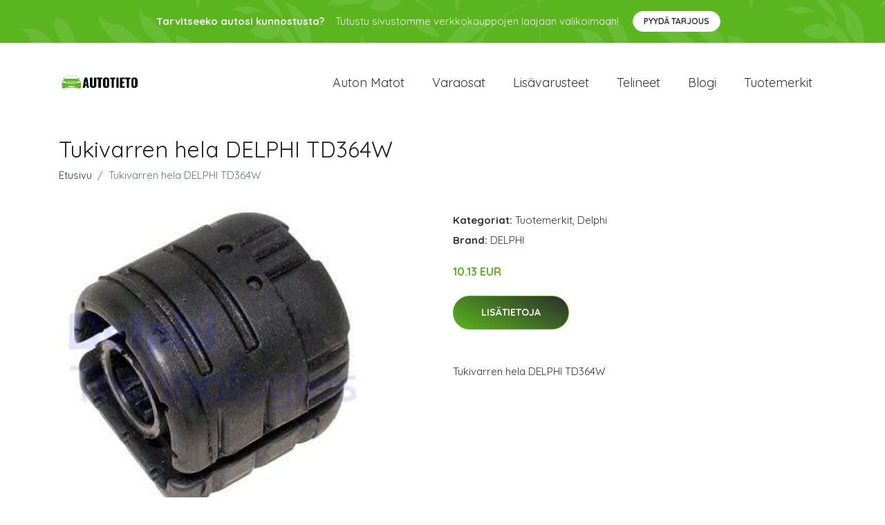

--- FILE ---
content_type: text/plain
request_url: https://www.google-analytics.com/j/collect?v=1&_v=j102&a=173363716&t=pageview&_s=1&dl=https%3A%2F%2Fautotieto.net%2Fp%2Ftukivarren-hela-delphi-td364w%2F&ul=en-us%40posix&dt=Osta%20Tukivarren%20hela%20DELPHI%20TD364W%20netist%C3%A4%20%7C%20Autotieto.net&sr=1280x720&vp=1280x720&_u=YEBAAEABAAAAACAAI~&jid=22240005&gjid=336450622&cid=153452354.1769895414&tid=UA-158186066-60&_gid=24591883.1769895414&_r=1&_slc=1&gtm=45He61s0h2n81N6KL828v853373167za200zd853373167&gcd=13l3l3l3l1l1&dma=0&tag_exp=103116026~103200004~104527906~104528501~104684208~104684211~115616985~115938466~115938469~116185181~116185182~116988315~117041587&z=11088673
body_size: -450
content:
2,cG-7JZWZTCFFP